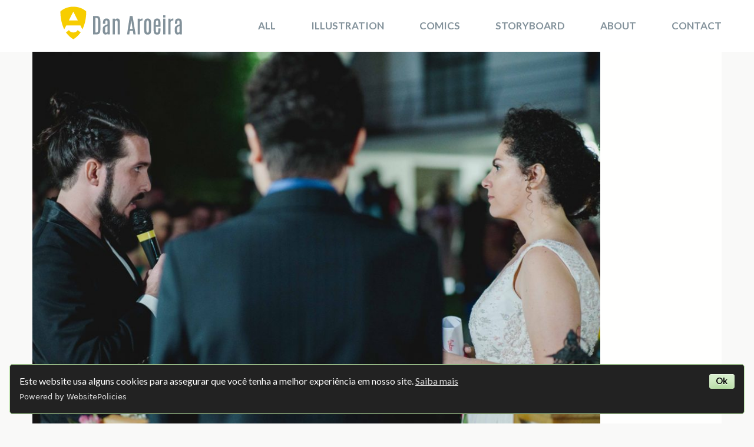

--- FILE ---
content_type: text/html; charset=UTF-8
request_url: https://www.daniloaroeira.com/meus-votos-de-casamento/
body_size: 68146
content:
    <!DOCTYPE html>
    <html lang="pt-BR">
    
<head>

    <meta charset="UTF-8">
	<meta name="viewport" content="width=device-width, initial-scale=1">
	<link rel="profile" href="http://gmpg.org/xfn/11">
	<link rel="pingback" href="https://www.daniloaroeira.com/xmlrpc.php">
    <title>Meus votos de casamento &#8211; Danilo Aroeira</title>
<meta name='robots' content='max-image-preview:large' />
	<style>img:is([sizes="auto" i], [sizes^="auto," i]) { contain-intrinsic-size: 3000px 1500px }</style>
	<link rel='dns-prefetch' href='//use.fontawesome.com' />
<link rel='dns-prefetch' href='//fonts.googleapis.com' />
<link rel="alternate" type="application/rss+xml" title="Feed para Danilo Aroeira &raquo;" href="https://www.daniloaroeira.com/feed/" />
<link rel="alternate" type="application/rss+xml" title="Feed de comentários para Danilo Aroeira &raquo;" href="https://www.daniloaroeira.com/comments/feed/" />
<link rel="alternate" type="application/rss+xml" title="Feed de comentários para Danilo Aroeira &raquo; Meus votos de casamento" href="https://www.daniloaroeira.com/meus-votos-de-casamento/feed/" />
<script type="text/javascript">
/* <![CDATA[ */
window._wpemojiSettings = {"baseUrl":"https:\/\/s.w.org\/images\/core\/emoji\/15.1.0\/72x72\/","ext":".png","svgUrl":"https:\/\/s.w.org\/images\/core\/emoji\/15.1.0\/svg\/","svgExt":".svg","source":{"concatemoji":"https:\/\/www.daniloaroeira.com\/wp-includes\/js\/wp-emoji-release.min.js?ver=6.8.1"}};
/*! This file is auto-generated */
!function(i,n){var o,s,e;function c(e){try{var t={supportTests:e,timestamp:(new Date).valueOf()};sessionStorage.setItem(o,JSON.stringify(t))}catch(e){}}function p(e,t,n){e.clearRect(0,0,e.canvas.width,e.canvas.height),e.fillText(t,0,0);var t=new Uint32Array(e.getImageData(0,0,e.canvas.width,e.canvas.height).data),r=(e.clearRect(0,0,e.canvas.width,e.canvas.height),e.fillText(n,0,0),new Uint32Array(e.getImageData(0,0,e.canvas.width,e.canvas.height).data));return t.every(function(e,t){return e===r[t]})}function u(e,t,n){switch(t){case"flag":return n(e,"\ud83c\udff3\ufe0f\u200d\u26a7\ufe0f","\ud83c\udff3\ufe0f\u200b\u26a7\ufe0f")?!1:!n(e,"\ud83c\uddfa\ud83c\uddf3","\ud83c\uddfa\u200b\ud83c\uddf3")&&!n(e,"\ud83c\udff4\udb40\udc67\udb40\udc62\udb40\udc65\udb40\udc6e\udb40\udc67\udb40\udc7f","\ud83c\udff4\u200b\udb40\udc67\u200b\udb40\udc62\u200b\udb40\udc65\u200b\udb40\udc6e\u200b\udb40\udc67\u200b\udb40\udc7f");case"emoji":return!n(e,"\ud83d\udc26\u200d\ud83d\udd25","\ud83d\udc26\u200b\ud83d\udd25")}return!1}function f(e,t,n){var r="undefined"!=typeof WorkerGlobalScope&&self instanceof WorkerGlobalScope?new OffscreenCanvas(300,150):i.createElement("canvas"),a=r.getContext("2d",{willReadFrequently:!0}),o=(a.textBaseline="top",a.font="600 32px Arial",{});return e.forEach(function(e){o[e]=t(a,e,n)}),o}function t(e){var t=i.createElement("script");t.src=e,t.defer=!0,i.head.appendChild(t)}"undefined"!=typeof Promise&&(o="wpEmojiSettingsSupports",s=["flag","emoji"],n.supports={everything:!0,everythingExceptFlag:!0},e=new Promise(function(e){i.addEventListener("DOMContentLoaded",e,{once:!0})}),new Promise(function(t){var n=function(){try{var e=JSON.parse(sessionStorage.getItem(o));if("object"==typeof e&&"number"==typeof e.timestamp&&(new Date).valueOf()<e.timestamp+604800&&"object"==typeof e.supportTests)return e.supportTests}catch(e){}return null}();if(!n){if("undefined"!=typeof Worker&&"undefined"!=typeof OffscreenCanvas&&"undefined"!=typeof URL&&URL.createObjectURL&&"undefined"!=typeof Blob)try{var e="postMessage("+f.toString()+"("+[JSON.stringify(s),u.toString(),p.toString()].join(",")+"));",r=new Blob([e],{type:"text/javascript"}),a=new Worker(URL.createObjectURL(r),{name:"wpTestEmojiSupports"});return void(a.onmessage=function(e){c(n=e.data),a.terminate(),t(n)})}catch(e){}c(n=f(s,u,p))}t(n)}).then(function(e){for(var t in e)n.supports[t]=e[t],n.supports.everything=n.supports.everything&&n.supports[t],"flag"!==t&&(n.supports.everythingExceptFlag=n.supports.everythingExceptFlag&&n.supports[t]);n.supports.everythingExceptFlag=n.supports.everythingExceptFlag&&!n.supports.flag,n.DOMReady=!1,n.readyCallback=function(){n.DOMReady=!0}}).then(function(){return e}).then(function(){var e;n.supports.everything||(n.readyCallback(),(e=n.source||{}).concatemoji?t(e.concatemoji):e.wpemoji&&e.twemoji&&(t(e.twemoji),t(e.wpemoji)))}))}((window,document),window._wpemojiSettings);
/* ]]> */
</script>
<style id='wp-emoji-styles-inline-css' type='text/css'>

	img.wp-smiley, img.emoji {
		display: inline !important;
		border: none !important;
		box-shadow: none !important;
		height: 1em !important;
		width: 1em !important;
		margin: 0 0.07em !important;
		vertical-align: -0.1em !important;
		background: none !important;
		padding: 0 !important;
	}
</style>
<link rel='stylesheet' id='wp-block-library-css' href='https://www.daniloaroeira.com/wp-includes/css/dist/block-library/style.min.css?ver=6.8.1' type='text/css' media='all' />
<style id='classic-theme-styles-inline-css' type='text/css'>
/*! This file is auto-generated */
.wp-block-button__link{color:#fff;background-color:#32373c;border-radius:9999px;box-shadow:none;text-decoration:none;padding:calc(.667em + 2px) calc(1.333em + 2px);font-size:1.125em}.wp-block-file__button{background:#32373c;color:#fff;text-decoration:none}
</style>
<style id='bp-login-form-style-inline-css' type='text/css'>
.widget_bp_core_login_widget .bp-login-widget-user-avatar{float:left}.widget_bp_core_login_widget .bp-login-widget-user-links{margin-left:70px}#bp-login-widget-form label{display:block;font-weight:600;margin:15px 0 5px;width:auto}#bp-login-widget-form input[type=password],#bp-login-widget-form input[type=text]{background-color:#fafafa;border:1px solid #d6d6d6;border-radius:0;font:inherit;font-size:100%;padding:.5em;width:100%}#bp-login-widget-form .bp-login-widget-register-link,#bp-login-widget-form .login-submit{display:inline;width:-moz-fit-content;width:fit-content}#bp-login-widget-form .bp-login-widget-register-link{margin-left:1em}#bp-login-widget-form .bp-login-widget-register-link a{filter:invert(1)}#bp-login-widget-form .bp-login-widget-pwd-link{font-size:80%}

</style>
<style id='bp-member-style-inline-css' type='text/css'>
[data-type="bp/member"] input.components-placeholder__input{border:1px solid #757575;border-radius:2px;flex:1 1 auto;padding:6px 8px}.bp-block-member{position:relative}.bp-block-member .member-content{display:flex}.bp-block-member .user-nicename{display:block}.bp-block-member .user-nicename a{border:none;color:currentColor;text-decoration:none}.bp-block-member .bp-profile-button{width:100%}.bp-block-member .bp-profile-button a.button{bottom:10px;display:inline-block;margin:18px 0 0;position:absolute;right:0}.bp-block-member.has-cover .item-header-avatar,.bp-block-member.has-cover .member-content,.bp-block-member.has-cover .member-description{z-index:2}.bp-block-member.has-cover .member-content,.bp-block-member.has-cover .member-description{padding-top:75px}.bp-block-member.has-cover .bp-member-cover-image{background-color:#c5c5c5;background-position:top;background-repeat:no-repeat;background-size:cover;border:0;display:block;height:150px;left:0;margin:0;padding:0;position:absolute;top:0;width:100%;z-index:1}.bp-block-member img.avatar{height:auto;width:auto}.bp-block-member.avatar-none .item-header-avatar{display:none}.bp-block-member.avatar-none.has-cover{min-height:200px}.bp-block-member.avatar-full{min-height:150px}.bp-block-member.avatar-full .item-header-avatar{width:180px}.bp-block-member.avatar-thumb .member-content{align-items:center;min-height:50px}.bp-block-member.avatar-thumb .item-header-avatar{width:70px}.bp-block-member.avatar-full.has-cover{min-height:300px}.bp-block-member.avatar-full.has-cover .item-header-avatar{width:200px}.bp-block-member.avatar-full.has-cover img.avatar{background:#fffc;border:2px solid #fff;margin-left:20px}.bp-block-member.avatar-thumb.has-cover .item-header-avatar{padding-top:75px}.entry .entry-content .bp-block-member .user-nicename a{border:none;color:currentColor;text-decoration:none}

</style>
<style id='bp-members-style-inline-css' type='text/css'>
[data-type="bp/members"] .components-placeholder.is-appender{min-height:0}[data-type="bp/members"] .components-placeholder.is-appender .components-placeholder__label:empty{display:none}[data-type="bp/members"] .components-placeholder input.components-placeholder__input{border:1px solid #757575;border-radius:2px;flex:1 1 auto;padding:6px 8px}[data-type="bp/members"].avatar-none .member-description{width:calc(100% - 44px)}[data-type="bp/members"].avatar-full .member-description{width:calc(100% - 224px)}[data-type="bp/members"].avatar-thumb .member-description{width:calc(100% - 114px)}[data-type="bp/members"] .member-content{position:relative}[data-type="bp/members"] .member-content .is-right{position:absolute;right:2px;top:2px}[data-type="bp/members"] .columns-2 .member-content .member-description,[data-type="bp/members"] .columns-3 .member-content .member-description,[data-type="bp/members"] .columns-4 .member-content .member-description{padding-left:44px;width:calc(100% - 44px)}[data-type="bp/members"] .columns-3 .is-right{right:-10px}[data-type="bp/members"] .columns-4 .is-right{right:-50px}.bp-block-members.is-grid{display:flex;flex-wrap:wrap;padding:0}.bp-block-members.is-grid .member-content{margin:0 1.25em 1.25em 0;width:100%}@media(min-width:600px){.bp-block-members.columns-2 .member-content{width:calc(50% - .625em)}.bp-block-members.columns-2 .member-content:nth-child(2n){margin-right:0}.bp-block-members.columns-3 .member-content{width:calc(33.33333% - .83333em)}.bp-block-members.columns-3 .member-content:nth-child(3n){margin-right:0}.bp-block-members.columns-4 .member-content{width:calc(25% - .9375em)}.bp-block-members.columns-4 .member-content:nth-child(4n){margin-right:0}}.bp-block-members .member-content{display:flex;flex-direction:column;padding-bottom:1em;text-align:center}.bp-block-members .member-content .item-header-avatar,.bp-block-members .member-content .member-description{width:100%}.bp-block-members .member-content .item-header-avatar{margin:0 auto}.bp-block-members .member-content .item-header-avatar img.avatar{display:inline-block}@media(min-width:600px){.bp-block-members .member-content{flex-direction:row;text-align:left}.bp-block-members .member-content .item-header-avatar,.bp-block-members .member-content .member-description{width:auto}.bp-block-members .member-content .item-header-avatar{margin:0}}.bp-block-members .member-content .user-nicename{display:block}.bp-block-members .member-content .user-nicename a{border:none;color:currentColor;text-decoration:none}.bp-block-members .member-content time{color:#767676;display:block;font-size:80%}.bp-block-members.avatar-none .item-header-avatar{display:none}.bp-block-members.avatar-full{min-height:190px}.bp-block-members.avatar-full .item-header-avatar{width:180px}.bp-block-members.avatar-thumb .member-content{min-height:80px}.bp-block-members.avatar-thumb .item-header-avatar{width:70px}.bp-block-members.columns-2 .member-content,.bp-block-members.columns-3 .member-content,.bp-block-members.columns-4 .member-content{display:block;text-align:center}.bp-block-members.columns-2 .member-content .item-header-avatar,.bp-block-members.columns-3 .member-content .item-header-avatar,.bp-block-members.columns-4 .member-content .item-header-avatar{margin:0 auto}.bp-block-members img.avatar{height:auto;max-width:-moz-fit-content;max-width:fit-content;width:auto}.bp-block-members .member-content.has-activity{align-items:center}.bp-block-members .member-content.has-activity .item-header-avatar{padding-right:1em}.bp-block-members .member-content.has-activity .wp-block-quote{margin-bottom:0;text-align:left}.bp-block-members .member-content.has-activity .wp-block-quote cite a,.entry .entry-content .bp-block-members .user-nicename a{border:none;color:currentColor;text-decoration:none}

</style>
<style id='bp-dynamic-members-style-inline-css' type='text/css'>
.bp-dynamic-block-container .item-options{font-size:.5em;margin:0 0 1em;padding:1em 0}.bp-dynamic-block-container .item-options a.selected{font-weight:600}.bp-dynamic-block-container ul.item-list{list-style:none;margin:1em 0;padding-left:0}.bp-dynamic-block-container ul.item-list li{margin-bottom:1em}.bp-dynamic-block-container ul.item-list li:after,.bp-dynamic-block-container ul.item-list li:before{content:" ";display:table}.bp-dynamic-block-container ul.item-list li:after{clear:both}.bp-dynamic-block-container ul.item-list li .item-avatar{float:left;width:60px}.bp-dynamic-block-container ul.item-list li .item{margin-left:70px}

</style>
<style id='bp-online-members-style-inline-css' type='text/css'>
.widget_bp_core_whos_online_widget .avatar-block,[data-type="bp/online-members"] .avatar-block{display:flex;flex-flow:row wrap}.widget_bp_core_whos_online_widget .avatar-block img,[data-type="bp/online-members"] .avatar-block img{margin:.5em}

</style>
<style id='bp-active-members-style-inline-css' type='text/css'>
.widget_bp_core_recently_active_widget .avatar-block,[data-type="bp/active-members"] .avatar-block{display:flex;flex-flow:row wrap}.widget_bp_core_recently_active_widget .avatar-block img,[data-type="bp/active-members"] .avatar-block img{margin:.5em}

</style>
<style id='global-styles-inline-css' type='text/css'>
:root{--wp--preset--aspect-ratio--square: 1;--wp--preset--aspect-ratio--4-3: 4/3;--wp--preset--aspect-ratio--3-4: 3/4;--wp--preset--aspect-ratio--3-2: 3/2;--wp--preset--aspect-ratio--2-3: 2/3;--wp--preset--aspect-ratio--16-9: 16/9;--wp--preset--aspect-ratio--9-16: 9/16;--wp--preset--color--black: #000000;--wp--preset--color--cyan-bluish-gray: #abb8c3;--wp--preset--color--white: #ffffff;--wp--preset--color--pale-pink: #f78da7;--wp--preset--color--vivid-red: #cf2e2e;--wp--preset--color--luminous-vivid-orange: #ff6900;--wp--preset--color--luminous-vivid-amber: #fcb900;--wp--preset--color--light-green-cyan: #7bdcb5;--wp--preset--color--vivid-green-cyan: #00d084;--wp--preset--color--pale-cyan-blue: #8ed1fc;--wp--preset--color--vivid-cyan-blue: #0693e3;--wp--preset--color--vivid-purple: #9b51e0;--wp--preset--gradient--vivid-cyan-blue-to-vivid-purple: linear-gradient(135deg,rgba(6,147,227,1) 0%,rgb(155,81,224) 100%);--wp--preset--gradient--light-green-cyan-to-vivid-green-cyan: linear-gradient(135deg,rgb(122,220,180) 0%,rgb(0,208,130) 100%);--wp--preset--gradient--luminous-vivid-amber-to-luminous-vivid-orange: linear-gradient(135deg,rgba(252,185,0,1) 0%,rgba(255,105,0,1) 100%);--wp--preset--gradient--luminous-vivid-orange-to-vivid-red: linear-gradient(135deg,rgba(255,105,0,1) 0%,rgb(207,46,46) 100%);--wp--preset--gradient--very-light-gray-to-cyan-bluish-gray: linear-gradient(135deg,rgb(238,238,238) 0%,rgb(169,184,195) 100%);--wp--preset--gradient--cool-to-warm-spectrum: linear-gradient(135deg,rgb(74,234,220) 0%,rgb(151,120,209) 20%,rgb(207,42,186) 40%,rgb(238,44,130) 60%,rgb(251,105,98) 80%,rgb(254,248,76) 100%);--wp--preset--gradient--blush-light-purple: linear-gradient(135deg,rgb(255,206,236) 0%,rgb(152,150,240) 100%);--wp--preset--gradient--blush-bordeaux: linear-gradient(135deg,rgb(254,205,165) 0%,rgb(254,45,45) 50%,rgb(107,0,62) 100%);--wp--preset--gradient--luminous-dusk: linear-gradient(135deg,rgb(255,203,112) 0%,rgb(199,81,192) 50%,rgb(65,88,208) 100%);--wp--preset--gradient--pale-ocean: linear-gradient(135deg,rgb(255,245,203) 0%,rgb(182,227,212) 50%,rgb(51,167,181) 100%);--wp--preset--gradient--electric-grass: linear-gradient(135deg,rgb(202,248,128) 0%,rgb(113,206,126) 100%);--wp--preset--gradient--midnight: linear-gradient(135deg,rgb(2,3,129) 0%,rgb(40,116,252) 100%);--wp--preset--font-size--small: 13px;--wp--preset--font-size--medium: 20px;--wp--preset--font-size--large: 36px;--wp--preset--font-size--x-large: 42px;--wp--preset--font-family--inter: "Inter", sans-serif;--wp--preset--font-family--cardo: Cardo;--wp--preset--spacing--20: 0.44rem;--wp--preset--spacing--30: 0.67rem;--wp--preset--spacing--40: 1rem;--wp--preset--spacing--50: 1.5rem;--wp--preset--spacing--60: 2.25rem;--wp--preset--spacing--70: 3.38rem;--wp--preset--spacing--80: 5.06rem;--wp--preset--shadow--natural: 6px 6px 9px rgba(0, 0, 0, 0.2);--wp--preset--shadow--deep: 12px 12px 50px rgba(0, 0, 0, 0.4);--wp--preset--shadow--sharp: 6px 6px 0px rgba(0, 0, 0, 0.2);--wp--preset--shadow--outlined: 6px 6px 0px -3px rgba(255, 255, 255, 1), 6px 6px rgba(0, 0, 0, 1);--wp--preset--shadow--crisp: 6px 6px 0px rgba(0, 0, 0, 1);}:where(.is-layout-flex){gap: 0.5em;}:where(.is-layout-grid){gap: 0.5em;}body .is-layout-flex{display: flex;}.is-layout-flex{flex-wrap: wrap;align-items: center;}.is-layout-flex > :is(*, div){margin: 0;}body .is-layout-grid{display: grid;}.is-layout-grid > :is(*, div){margin: 0;}:where(.wp-block-columns.is-layout-flex){gap: 2em;}:where(.wp-block-columns.is-layout-grid){gap: 2em;}:where(.wp-block-post-template.is-layout-flex){gap: 1.25em;}:where(.wp-block-post-template.is-layout-grid){gap: 1.25em;}.has-black-color{color: var(--wp--preset--color--black) !important;}.has-cyan-bluish-gray-color{color: var(--wp--preset--color--cyan-bluish-gray) !important;}.has-white-color{color: var(--wp--preset--color--white) !important;}.has-pale-pink-color{color: var(--wp--preset--color--pale-pink) !important;}.has-vivid-red-color{color: var(--wp--preset--color--vivid-red) !important;}.has-luminous-vivid-orange-color{color: var(--wp--preset--color--luminous-vivid-orange) !important;}.has-luminous-vivid-amber-color{color: var(--wp--preset--color--luminous-vivid-amber) !important;}.has-light-green-cyan-color{color: var(--wp--preset--color--light-green-cyan) !important;}.has-vivid-green-cyan-color{color: var(--wp--preset--color--vivid-green-cyan) !important;}.has-pale-cyan-blue-color{color: var(--wp--preset--color--pale-cyan-blue) !important;}.has-vivid-cyan-blue-color{color: var(--wp--preset--color--vivid-cyan-blue) !important;}.has-vivid-purple-color{color: var(--wp--preset--color--vivid-purple) !important;}.has-black-background-color{background-color: var(--wp--preset--color--black) !important;}.has-cyan-bluish-gray-background-color{background-color: var(--wp--preset--color--cyan-bluish-gray) !important;}.has-white-background-color{background-color: var(--wp--preset--color--white) !important;}.has-pale-pink-background-color{background-color: var(--wp--preset--color--pale-pink) !important;}.has-vivid-red-background-color{background-color: var(--wp--preset--color--vivid-red) !important;}.has-luminous-vivid-orange-background-color{background-color: var(--wp--preset--color--luminous-vivid-orange) !important;}.has-luminous-vivid-amber-background-color{background-color: var(--wp--preset--color--luminous-vivid-amber) !important;}.has-light-green-cyan-background-color{background-color: var(--wp--preset--color--light-green-cyan) !important;}.has-vivid-green-cyan-background-color{background-color: var(--wp--preset--color--vivid-green-cyan) !important;}.has-pale-cyan-blue-background-color{background-color: var(--wp--preset--color--pale-cyan-blue) !important;}.has-vivid-cyan-blue-background-color{background-color: var(--wp--preset--color--vivid-cyan-blue) !important;}.has-vivid-purple-background-color{background-color: var(--wp--preset--color--vivid-purple) !important;}.has-black-border-color{border-color: var(--wp--preset--color--black) !important;}.has-cyan-bluish-gray-border-color{border-color: var(--wp--preset--color--cyan-bluish-gray) !important;}.has-white-border-color{border-color: var(--wp--preset--color--white) !important;}.has-pale-pink-border-color{border-color: var(--wp--preset--color--pale-pink) !important;}.has-vivid-red-border-color{border-color: var(--wp--preset--color--vivid-red) !important;}.has-luminous-vivid-orange-border-color{border-color: var(--wp--preset--color--luminous-vivid-orange) !important;}.has-luminous-vivid-amber-border-color{border-color: var(--wp--preset--color--luminous-vivid-amber) !important;}.has-light-green-cyan-border-color{border-color: var(--wp--preset--color--light-green-cyan) !important;}.has-vivid-green-cyan-border-color{border-color: var(--wp--preset--color--vivid-green-cyan) !important;}.has-pale-cyan-blue-border-color{border-color: var(--wp--preset--color--pale-cyan-blue) !important;}.has-vivid-cyan-blue-border-color{border-color: var(--wp--preset--color--vivid-cyan-blue) !important;}.has-vivid-purple-border-color{border-color: var(--wp--preset--color--vivid-purple) !important;}.has-vivid-cyan-blue-to-vivid-purple-gradient-background{background: var(--wp--preset--gradient--vivid-cyan-blue-to-vivid-purple) !important;}.has-light-green-cyan-to-vivid-green-cyan-gradient-background{background: var(--wp--preset--gradient--light-green-cyan-to-vivid-green-cyan) !important;}.has-luminous-vivid-amber-to-luminous-vivid-orange-gradient-background{background: var(--wp--preset--gradient--luminous-vivid-amber-to-luminous-vivid-orange) !important;}.has-luminous-vivid-orange-to-vivid-red-gradient-background{background: var(--wp--preset--gradient--luminous-vivid-orange-to-vivid-red) !important;}.has-very-light-gray-to-cyan-bluish-gray-gradient-background{background: var(--wp--preset--gradient--very-light-gray-to-cyan-bluish-gray) !important;}.has-cool-to-warm-spectrum-gradient-background{background: var(--wp--preset--gradient--cool-to-warm-spectrum) !important;}.has-blush-light-purple-gradient-background{background: var(--wp--preset--gradient--blush-light-purple) !important;}.has-blush-bordeaux-gradient-background{background: var(--wp--preset--gradient--blush-bordeaux) !important;}.has-luminous-dusk-gradient-background{background: var(--wp--preset--gradient--luminous-dusk) !important;}.has-pale-ocean-gradient-background{background: var(--wp--preset--gradient--pale-ocean) !important;}.has-electric-grass-gradient-background{background: var(--wp--preset--gradient--electric-grass) !important;}.has-midnight-gradient-background{background: var(--wp--preset--gradient--midnight) !important;}.has-small-font-size{font-size: var(--wp--preset--font-size--small) !important;}.has-medium-font-size{font-size: var(--wp--preset--font-size--medium) !important;}.has-large-font-size{font-size: var(--wp--preset--font-size--large) !important;}.has-x-large-font-size{font-size: var(--wp--preset--font-size--x-large) !important;}
:where(.wp-block-post-template.is-layout-flex){gap: 1.25em;}:where(.wp-block-post-template.is-layout-grid){gap: 1.25em;}
:where(.wp-block-columns.is-layout-flex){gap: 2em;}:where(.wp-block-columns.is-layout-grid){gap: 2em;}
:root :where(.wp-block-pullquote){font-size: 1.5em;line-height: 1.6;}
</style>
<link rel='stylesheet' id='raratheme-companion-css' href='https://www.daniloaroeira.com/wp-content/plugins/raratheme-companion/public/css/raratheme-companion-public.min.css?ver=1.4.3' type='text/css' media='all' />
<link rel='stylesheet' id='woocommerce-layout-css' href='https://www.daniloaroeira.com/wp-content/plugins/woocommerce/assets/css/woocommerce-layout.css?ver=9.3.3' type='text/css' media='all' />
<style id='woocommerce-layout-inline-css' type='text/css'>

	.infinite-scroll .woocommerce-pagination {
		display: none;
	}
</style>
<link rel='stylesheet' id='woocommerce-smallscreen-css' href='https://www.daniloaroeira.com/wp-content/plugins/woocommerce/assets/css/woocommerce-smallscreen.css?ver=9.3.3' type='text/css' media='only screen and (max-width: 768px)' />
<link rel='stylesheet' id='woocommerce-general-css' href='https://www.daniloaroeira.com/wp-content/plugins/woocommerce/assets/css/woocommerce.css?ver=9.3.3' type='text/css' media='all' />
<style id='woocommerce-inline-inline-css' type='text/css'>
.woocommerce form .form-row .required { visibility: visible; }
</style>
<link rel='stylesheet' id='wpsr_main_css-css' href='https://www.daniloaroeira.com/wp-content/plugins/wp-socializer/public/css/wpsr.min.css?ver=7.8' type='text/css' media='all' />
<link rel='stylesheet' id='wpsr_fa_icons-css' href='https://use.fontawesome.com/releases/v6.6.0/css/all.css?ver=7.8' type='text/css' media='all' />
<link rel='stylesheet' id='wpb-fp-owl-carousel-css' href='https://www.daniloaroeira.com/wp-content/plugins/advance-portfolio-grid/inc/../assets/css/owl.carousel.min.css?ver=2.3.4' type='text/css' media='all' />
<link rel='stylesheet' id='wpb-fp-bootstrap-grid-css' href='https://www.daniloaroeira.com/wp-content/plugins/advance-portfolio-grid/inc/../assets/css/wpb-custom-bootstrap.css?ver=3.2' type='text/css' media='all' />
<link rel='stylesheet' id='wpb-fp-magnific-popup-css' href='https://www.daniloaroeira.com/wp-content/plugins/advance-portfolio-grid/inc/../assets/css/magnific-popup.css?ver=1.0' type='text/css' media='all' />
<link rel='stylesheet' id='wpb-fp-main-css' href='https://www.daniloaroeira.com/wp-content/plugins/advance-portfolio-grid/inc/../assets/css/main.css?ver=1.0' type='text/css' media='all' />
<style id='wpb-fp-main-inline-css' type='text/css'>
figure.effect-layla {
  background: #23cdec;
}

figure.effect-layla h2 {
  opacity: 0;
}
figure.effect-layla:hover img {
  opacity: 0.5;
}.wpb-fp-filter li:hover, 
	.wpb_portfolio .wpb_fp_icons .wpb_fp_preview i,
	.wpb_fp_quick_view_content .wpb_fp_btn:hover {
		color: #21cdec;
	}.tooltipster-punk, 
	.wpb_fp_filter_default li:hover,
	.wpb_fp_quick_view_content .wpb_fp_btn:hover,
	.wpb_fp_quick_view_content .wpb_fp_btn {
		border-color: #21cdec;
	}.wpb_portfolio .wpb_fp_icons .wpb_fp_link i,
	.wpb_fp_btn,
	.wpb_fp_filter_capsule li.active,
	#wpb_fp_filter_select,
	#wpb_fp_filter_select #wpb-fp-sort-portfolio,
	#wpb_fp_filter_select li,
	.wpb_fp_slider.owl-carousel .owl-nav button {
		background: #21cdec;
	}.wpb_fp_slider.owl-carousel .owl-nav button:hover, .wpb_fp_slider.owl-carousel .owl-nav button:focus,
	.wpb_fp_slider.owl-theme .owl-dots .owl-dot span, .wpb_fp_slider.owl-theme .owl-dots .owl-dot.active span, .wpb_fp_slider.owl-theme .owl-dots .owl-dot:hover span {
		background: #009cba;
	}.wpb_fp_grid figure h2 {
		font-size: 20px;
	}.wpb_fp_quick_view.white-popup {
		max-width: 1200px;
	}
</style>
<link rel='stylesheet' id='animate-css' href='https://www.daniloaroeira.com/wp-content/themes/wedding-band/css/animate.css?ver=6.8.1' type='text/css' media='all' />
<link rel='stylesheet' id='owl-carousel-css' href='https://www.daniloaroeira.com/wp-content/themes/wedding-band/css/owl.carousel.css?ver=6.8.1' type='text/css' media='all' />
<link rel='stylesheet' id='owl-theme-default-css' href='https://www.daniloaroeira.com/wp-content/themes/wedding-band/css/owl.theme.default.css?ver=6.8.1' type='text/css' media='all' />
<link rel='stylesheet' id='lightslider-css' href='https://www.daniloaroeira.com/wp-content/themes/wedding-band/css/lightslider.css?ver=6.8.1' type='text/css' media='all' />
<link rel='stylesheet' id='wedding-band-style-css' href='https://www.daniloaroeira.com/wp-content/themes/wedding-band/style.css?ver=1.1.8' type='text/css' media='all' />
<link rel='stylesheet' id='wedding-band-responsive-style-css' href='https://www.daniloaroeira.com/wp-content/themes/wedding-band/css/responsive.css?ver=6.8.1' type='text/css' media='all' />
<link rel='stylesheet' id='wedding-band-google-fonts-css' href='https://fonts.googleapis.com/css?family=Lato%3A400%2C700%2C900&#038;ver=6.8.1#038;display=fallback' type='text/css' media='all' />
<script type="text/javascript" src="https://www.daniloaroeira.com/wp-includes/js/jquery/jquery.min.js?ver=3.7.1" id="jquery-core-js"></script>
<script type="text/javascript" src="https://www.daniloaroeira.com/wp-includes/js/jquery/jquery-migrate.min.js?ver=3.4.1" id="jquery-migrate-js"></script>
<script type="text/javascript" src="https://www.daniloaroeira.com/wp-content/plugins/woocommerce/assets/js/jquery-blockui/jquery.blockUI.min.js?ver=2.7.0-wc.9.3.3" id="jquery-blockui-js" defer="defer" data-wp-strategy="defer"></script>
<script type="text/javascript" id="wc-add-to-cart-js-extra">
/* <![CDATA[ */
var wc_add_to_cart_params = {"ajax_url":"\/wp-admin\/admin-ajax.php","wc_ajax_url":"\/?wc-ajax=%%endpoint%%","i18n_view_cart":"View cart","cart_url":"https:\/\/www.daniloaroeira.com\/carrinho\/","is_cart":"","cart_redirect_after_add":"yes"};
/* ]]> */
</script>
<script type="text/javascript" src="https://www.daniloaroeira.com/wp-content/plugins/woocommerce/assets/js/frontend/add-to-cart.min.js?ver=9.3.3" id="wc-add-to-cart-js" defer="defer" data-wp-strategy="defer"></script>
<script type="text/javascript" src="https://www.daniloaroeira.com/wp-content/plugins/woocommerce/assets/js/js-cookie/js.cookie.min.js?ver=2.1.4-wc.9.3.3" id="js-cookie-js" defer="defer" data-wp-strategy="defer"></script>
<script type="text/javascript" id="woocommerce-js-extra">
/* <![CDATA[ */
var woocommerce_params = {"ajax_url":"\/wp-admin\/admin-ajax.php","wc_ajax_url":"\/?wc-ajax=%%endpoint%%"};
/* ]]> */
</script>
<script type="text/javascript" src="https://www.daniloaroeira.com/wp-content/plugins/woocommerce/assets/js/frontend/woocommerce.min.js?ver=9.3.3" id="woocommerce-js" defer="defer" data-wp-strategy="defer"></script>
<script type="text/javascript" src="https://www.daniloaroeira.com/wp-content/plugins/advance-portfolio-grid/inc/../assets/js/owl.carousel.min.js?ver=2.3.4" id="wpb-fp-owl-carousel-js"></script>
<script type="text/javascript" src="https://www.daniloaroeira.com/wp-content/plugins/advance-portfolio-grid/inc/../assets/js/jquery.magnific-popup.min.js?ver=1.1" id="wpb-fp-magnific-popup-js"></script>
<script type="text/javascript" src="https://www.daniloaroeira.com/wp-content/plugins/advance-portfolio-grid/inc/../assets/js/main.js?ver=1.0" id="wpb-fp-main-js"></script>
<script type="text/javascript" src="https://www.daniloaroeira.com/wp-content/plugins/wp-retina-2x/app/picturefill.min.js?ver=1733920603" id="wr2x-picturefill-js-js"></script>
<link rel="https://api.w.org/" href="https://www.daniloaroeira.com/wp-json/" /><link rel="alternate" title="JSON" type="application/json" href="https://www.daniloaroeira.com/wp-json/wp/v2/posts/1068" /><link rel="EditURI" type="application/rsd+xml" title="RSD" href="https://www.daniloaroeira.com/xmlrpc.php?rsd" />
<meta name="generator" content="WordPress 6.8.1" />
<meta name="generator" content="WooCommerce 9.3.3" />
<link rel="canonical" href="https://www.daniloaroeira.com/meus-votos-de-casamento/" />
<link rel='shortlink' href='https://www.daniloaroeira.com/?p=1068' />
		<!-- Custom Logo: hide header text -->
		<style id="custom-logo-css" type="text/css">
			.site-title, .site-description {
				position: absolute;
				clip-path: inset(50%);
			}
		</style>
		<link rel="alternate" title="oEmbed (JSON)" type="application/json+oembed" href="https://www.daniloaroeira.com/wp-json/oembed/1.0/embed?url=https%3A%2F%2Fwww.daniloaroeira.com%2Fmeus-votos-de-casamento%2F" />
<link rel="alternate" title="oEmbed (XML)" type="text/xml+oembed" href="https://www.daniloaroeira.com/wp-json/oembed/1.0/embed?url=https%3A%2F%2Fwww.daniloaroeira.com%2Fmeus-votos-de-casamento%2F&#038;format=xml" />

	<script type="text/javascript">var ajaxurl = 'https://www.daniloaroeira.com/wp-admin/admin-ajax.php';</script>

	<noscript><style>.woocommerce-product-gallery{ opacity: 1 !important; }</style></noscript>
	<style class='wp-fonts-local' type='text/css'>
@font-face{font-family:Inter;font-style:normal;font-weight:300 900;font-display:fallback;src:url('https://www.daniloaroeira.com/wp-content/plugins/woocommerce/assets/fonts/Inter-VariableFont_slnt,wght.woff2') format('woff2');font-stretch:normal;}
@font-face{font-family:Cardo;font-style:normal;font-weight:400;font-display:fallback;src:url('https://www.daniloaroeira.com/wp-content/plugins/woocommerce/assets/fonts/cardo_normal_400.woff2') format('woff2');}
</style>
<link rel="icon" href="https://www.daniloaroeira.com/wp-content/uploads/2021/12/cropped-icon_dan-32x32.png" sizes="32x32" />
<link rel="icon" href="https://www.daniloaroeira.com/wp-content/uploads/2021/12/cropped-icon_dan-192x192.png" sizes="192x192" />
<link rel="apple-touch-icon" href="https://www.daniloaroeira.com/wp-content/uploads/2021/12/cropped-icon_dan-180x180.png" />
<meta name="msapplication-TileImage" content="https://www.daniloaroeira.com/wp-content/uploads/2021/12/cropped-icon_dan-270x270.png" />
		<style type="text/css" id="wp-custom-css">
			/*---------------------------------------------*/
/* VISUALS */
/*---------------------------------------------*/

.container {
    width: 1200px;
}

.main-navigation li:hover > a,
.main-navigation .current-menu-item a,
.main-navigation li.focus > a {
    color: #475055;
}

.main-navigation a {
color: #83929b;
}

.main-navigation ul ul {
    float: left;
    position: absolute;
    top: 100%;
    left: -999em;
    z-index: 99999;
    background: #ffffff;
}

.main-navigation ul ul a:hover,
.main-navigation ul ul li:hover > a {
    background: #e3e3e3;
}

.site-footer {
	background: #83939c;
	 color: #ffffff;
}

.site-footer a {
    text-decoration: none;
    color: #ffffff;
}

.slider img {
    height: 600px;
}

.slider .banner-text {
		 bottom: 3%;
}

.slider .banner-text .text .view-more:hover {
    background: #0b59a6;
    border: 2px solid #0b59a6
}

.contact-section .col span a:hover {
    color: #0b59a6;
}



body:not(.home) .site-header,
body.has-no-slider .site-header {
    background: #ffffff;
    position: relative;
}

#primary .site-main article.comic.type-comic {
    background: #fffffe;
	padding: 0;
}

#comic-foot {
Height: 44px;
}

.site-footer .footer-b {
	    border-top: 1px solid #e3e3e3;
}

.slider banner-text .text {
    background: #e3e3e3;
}

.slider .banner-text .text .view-more:hover {
    background: #f5cd00;
    border: 2px solid #f5cd00;
}

.contact-section .col span a:hover {
    color: #728429;
}

.contact-section .col .text {
    border: 1px solid #728429;
}

.contact-section input[type="submit"]:hover {
    background: #f5cd00;
    color: #fff;con
    border: 2px solid #f5cd00;
}

.contact-section .col .text {
    border: 1px solid #e3e3e3;
}

.wpb_portfolio_post {
	  padding-left: 0px;
    padding-right: 0px;
    margin-bottom: 0px;
}


.site-content #primary .page {
    margin-bottom: 0px;
}

/*---------------------------------------------*/
/* VISUAL LOJA */
/*---------------------------------------------*/
.woocommerce .woocommerce-breadcrumb {
	background-color: #ffffff;
	margin: 0;
	padding: 30px;
}

.product {
	background-color: #ffffff;
	padding: 30px;
}

/*---------------------------------------------*/
/* RESPONSIVE */
/*---------------------------------------------*/

.mean-container .mean-bar {
	float: left;
	width: 100%;
	position: relative;
	background: #e3e3e3;
	padding: 4px 0;
	min-height: 42px;
	z-index: 999999;
}

.mean-container .mean-nav {
	float: left;
	width: 100%;
	background: #e3e3e3;
	margin-top: 44px;
}

.home .site-header {
    position: unset;
    background: #ffffff;
}


@media only screen and (max-width: 767px) {
    .container {
        width: 100%;
	}
.slider img{
	height: 300px
	}
	
table#comic-nav-wrapper { margin: 0 auto;
	min-width: 100%;
	border: none;
	text-align: center;
	background-color: #BCD048;
	max-height: 44px;
	padding: 0px;
	border-radius: 0px;
}

.comic-nav {
    border: 0;
    display: inline;

}

.comic-nav-base {
text-indent: 100%;
white-space: nowrap;
overflow: hidden;
display: block;
height: 44px;
width: 44px;
padding: 0px;
}

.comic-nav-first { background: url('/wp-content/comicnav/first.png') top left no-repeat; }

.comic-nav-previous { background: url('/wp-content/comicnav/prev.png') top left no-repeat; }

.comic-nav-next { background: url('/wp-content/comicnav/next.png') top left no-repeat; }

.comic-nav-last { background: url('/wp-content/comicnav/last.png') top left no-repeat; }

a.comic-nav-first:hover, a.comic-nav-previous:hover, a.comic-nav-next:hover, a.comic-nav-last:hover { background-position: -44px 0; }

.comic-nav-void { background-position: -88px 0; }

#extended-footer  { margin: 0 0 0 0; padding: 40px 0; }
	

.slider .banner-text {
        background: #83929b;
    }
	
	.slider .banner-text .text {
        background: #83929b;
    }
}
.slider .banner-text .text {
	font-size: 16px;
	line-height: 20px;
}

.section-3 {
    padding: 0px 0 0px;
}

.page .site-content, .single-post .site-content, .search .site-content, .site-content {
    padding-top: 0px;
}

.contact-section {
    padding: 113px 0 0px;
}

.contact-info ul.contact-list li b {
	color: #353535;
}

h1 {
    display: none;
}

.site-content #primary .post.format-image .entry-title,
.site-content #primary .post.format-status .entry-title,
.site-content #primary .post.format-aside .entry-title,
.site-content #primary .post.format-link .entry-title {
    display: block;
}

a {
    color: #64a391;
}

/*---------------------------------------------*/
/* CONTACT FORM 7 */
/*---------------------------------------------*/

.wpcf7 input[type="text"],
.wpcf7 input[type="email"],
.wpcf7 input[type="phone"] {
    height: 50px;
    padding: 0 10px;
    background: none;
    border-radius: 0;
    margin-bottom: 0;
    width: 100%;
    font-size: 17px;
    line-height: 20px;
    color: #acacac;
    border: 1px solid #d2d2d2;
    outline: none;
}

.wpcf7 form .submit-section {
    width: 303px;
    margin: 0 auto;
}

.wpcf7 input[type="submit"] {
    border: 2px solid #313131;
    text-transform: uppercase;
    color: #313131;
    font-size: 17px;
    line-height: 20px;
    box-shadow: none;
    border-radius: 0;
    background: none;
    padding: 12px 64px;
    display: block;
    margin: 24px auto 12px;
    outline: none;
}

.wpcf7 input[type="submit"]:focus {
    background: none;
    border: 2px solid #313131;
}

.wpcf7 input[type="submit"]:hover {
    background: #f5cd00;
    color: #fff;
    border: 2px solid #f5cd00;
}

.wpcf7 .form-section form:after {
    display: block;
    content: '';
    clear: both;
}		</style>
		
	<script src="https://cdn.websitepolicies.io/lib/cookieconsent/1.0.3/cookieconsent.min.js" defer></script><script>window.addEventListener("load",function(){window.wpcc.init({"border":"thin","corners":"small","colors":{"popup":{"background":"#222222","text":"#ffffff","border":"#b5e1a0"},"button":{"background":"#b5e1a0","text":"#000000"}},"position":"bottom","content":{"href":"https://www.daniloaroeira.com/politica-de-privacidade/","message":"Este website usa alguns cookies para assegurar que você tenha a melhor experiência em nosso site.","button":"Ok","link":"Saiba mais"}})});</script>
	
</head>

<body class="bp-legacy wp-singular post-template-default single single-post postid-1068 single-format-standard wp-custom-logo wp-theme-wedding-band theme-wedding-band woocommerce-no-js group-blog full-width has-no-slider">
		
        <div id="page" class="site">
        <a class="skip-link screen-reader-text" href="#acc-content">Skip to content (Press Enter)</a>
        <header id="masthead" class="site-header" role="banner">       
        <div class="container"> 
            
        <div class="site-branding">       
            <a href="https://www.daniloaroeira.com/" class="custom-logo-link" rel="home"><img width="300" height="75" src="https://www.daniloaroeira.com/wp-content/uploads/2021/12/logo_dan_300x75px_ok.png" class="custom-logo" alt="Danilo Aroeira" decoding="async" /></a>            <div class="text-logo">
                <h1 class="site-title"><a href="https://www.daniloaroeira.com/" rel="home">Danilo Aroeira</a>
                </h1>

                                    <p class="site-description">Olá! Eu sou Danilo Aroeira, autor do Samurai Boy, Diretor de Arte, Ilustrador e Quadrinhista. Bem-vindo ao meu portfolio. / Hi, I am Danilo Aroeira, author of the Samurai Boy, Art Director, Illustrator and Comic Book artist. Welcome to my portfolio.</p>
                            </div>
        </div><!-- .site-branding -->
                
        <div class="mobile-menu-wrapper">

            <button id="mobile-header" class="mobile-menu-close-btn" data-toggle-target=".main-menu-modal" data-toggle-body-class="showing-main-menu-modal" aria-expanded="false" data-set-focus=".close-main-nav-toggle">
                <span></span>
                <span></span>
                <span></span>
            </button>
            <div class="mobile-menu">
                <nav id="mobile-site-navigation" class="main-navigation mobile-navigation">        
                    <div class="primary-menu-list main-menu-modal cover-modal" data-modal-target-string=".main-menu-modal">
                        <button class="close close-main-nav-toggle" data-toggle-target=".main-menu-modal" data-toggle-body-class="showing-main-menu-modal" aria-expanded="false" data-set-focus=".main-menu-modal">X</button>
                        <div class="mobile-menu-title" aria-label="Mobile">
                            <div class="menu-principal-container"><ul id="mobile-primary-menu" class="nav-menu main-menu-modal"><li id="menu-item-2037" class="menu-item menu-item-type-post_type menu-item-object-page menu-item-home menu-item-2037"><a href="https://www.daniloaroeira.com/">All</a></li>
<li id="menu-item-2018" class="menu-item menu-item-type-post_type menu-item-object-page menu-item-2018"><a href="https://www.daniloaroeira.com/ilustra/">Illustration</a></li>
<li id="menu-item-2019" class="menu-item menu-item-type-post_type menu-item-object-page menu-item-2019"><a href="https://www.daniloaroeira.com/comics/">Comics</a></li>
<li id="menu-item-2295" class="menu-item menu-item-type-taxonomy menu-item-object-category menu-item-2295"><a href="https://www.daniloaroeira.com/category/ilustracao/storyboard/">Storyboard</a></li>
<li id="menu-item-1116" class="menu-item menu-item-type-post_type menu-item-object-page menu-item-1116"><a href="https://www.daniloaroeira.com/sobre/">About</a></li>
<li id="menu-item-1117" class="menu-item menu-item-type-post_type menu-item-object-page menu-item-1117"><a href="https://www.daniloaroeira.com/contato/">Contact</a></li>
</ul></div>                        </div>
                    </div>
                </nav><!-- #mobile-site-navigation -->
            </div>
        </div>

        <nav id="site-navigation" class="main-navigation" role="navigation">                    
            <div class="menu-principal-container"><ul id="primary-menu" class="menu"><li class="menu-item menu-item-type-post_type menu-item-object-page menu-item-home menu-item-2037"><a href="https://www.daniloaroeira.com/">All</a></li>
<li class="menu-item menu-item-type-post_type menu-item-object-page menu-item-2018"><a href="https://www.daniloaroeira.com/ilustra/">Illustration</a></li>
<li class="menu-item menu-item-type-post_type menu-item-object-page menu-item-2019"><a href="https://www.daniloaroeira.com/comics/">Comics</a></li>
<li class="menu-item menu-item-type-taxonomy menu-item-object-category menu-item-2295"><a href="https://www.daniloaroeira.com/category/ilustracao/storyboard/">Storyboard</a></li>
<li class="menu-item menu-item-type-post_type menu-item-object-page menu-item-1116"><a href="https://www.daniloaroeira.com/sobre/">About</a></li>
<li class="menu-item menu-item-type-post_type menu-item-object-page menu-item-1117"><a href="https://www.daniloaroeira.com/contato/">Contact</a></li>
</ul></div>        </nav><!-- #site-navigation -->
    
    </div>
            </header>
        <div id="acc-content">        
        <div id="content" class="site-content">
            <div class="container">
                <div class="row">
    
	<div id="primary" class="content-area">
		<main id="main" class="site-main" role="main">

		
<article id="post-1068" class="post-1068 post type-post status-publish format-standard has-post-thumbnail hentry category-blog tag-amor tag-casamento tag-lila-dan tag-votos">

     <div class="post-thumbnail"><img width="964" height="650" src="https://www.daniloaroeira.com/wp-content/uploads/2019/06/img_destaque_meusvotos.jpg" class="attachment-wedding-band-blog-full-width-thumb size-wedding-band-blog-full-width-thumb wp-post-image" alt="" decoding="async" fetchpriority="high" srcset="https://www.daniloaroeira.com/wp-content/uploads/2019/06/img_destaque_meusvotos.jpg 1038w, https://www.daniloaroeira.com/wp-content/uploads/2019/06/img_destaque_meusvotos-300x202.jpg 300w, https://www.daniloaroeira.com/wp-content/uploads/2019/06/img_destaque_meusvotos-1024x691.jpg 1024w, https://www.daniloaroeira.com/wp-content/uploads/2019/06/img_destaque_meusvotos-300x202@2x.jpg 600w" sizes="(max-width: 964px) 100vw, 964px" /></div>    <header class="entry-header">
        <h1 class="entry-title">Meus votos de casamento</h1>        <div class="entry-meta">
            <span class="byline"><i class="fa fa-pencil"></i><span class="author vcard"><a class="url fn n" href="https://www.daniloaroeira.com/author/danilo-aroeira/">Dan Aroeira</a></span></span><span class="posted-on"><i class="fa fa-calendar-o"></i><a href="https://www.daniloaroeira.com/meus-votos-de-casamento/" rel="bookmark"><time class="entry-date published updated" datetime="junho 17, 2019">junho 17, 2019</time></a></span><span class="cat-links"><i class="fa fa-bookmark"></i><a href="https://www.daniloaroeira.com/category/blog/" rel="category tag">Blog</a></span><span class="comments-link"><i class="fa fa-comments"></i><a href="https://www.daniloaroeira.com/meus-votos-de-casamento/#respond">Leave a comment</a></span>        </div>
    </header><!-- .entry-header -->
    
    <div class="entry-content">
		<p>Juntos a gente consegue tudo, né linda? Até ser elegante no clichê. Por exemplo, o de parafrasear letras de músicas. Se eu disser que ninguém sabe, mas você tem um sorriso secreto, que só eu conheço, isso é tão verdade que deixa de ser lugar-comum. Uma das maravilhas de conviver com você é saber que isso de rotina não existe: não tem um dia como o outro. Não tem dia clichê. Essa jornada não é só uma aventura, é um show de rock. <em>A Rock Show</em>.</p>
<p>E aí, quando fico pensando sobre amor e sobre como as pessoas definem esse sentimento desde o início dos tempos, eu sinceramente não consigo, nunca consegui, compreender sentido naquilo. Nesse amor das novelas, dos filmes e dos contos.</p>
<p><span id="more-1068"></span>Até viver esse amor. Porque foi com você, Linda, que eu aprendi o que ele é. É fácil. É saber que você tem mais de 600 sorrisos, e saber o que significa cada um. É fazer brigadeiro e doce de coco, e comer mesmo tendo dado errado. Amor é assistir a um filme que a gente não se interessa, e depois descobrir que gosta. Ou não. Amor é almoçar pipoca, é falar besteira, é dar risada no carro e perder a respiração por causa de uma piada ruim. Amor é saber que a graça não era da piada para começo de conversa, mas da piadista.</p>
<p>Só que isso é muito fácil. É a parte boa. E, se fosse só isso, todo mundo teria um pouquinho de amor como o que a gente tem.</p>
<p>Acontece que amor não é mágica. Ele é o que está por trás dela. Acontece nos bastidores. É a dor de sentir a dor do outro. É tentar de tudo, tudo MESMO para amenizar essa angústia – até contar, esperando ver ao menos um risinho, na sala de espera do pronto socorro, como o <em>Majin Boo</em> lambeu os pudins para não dividir com o x.</p>
<p>O amor é não saber o que fazer, e fazer mesmo assim. É não ter os recursos, é não enxergar uma solução, mas encontrar sabedoria nas palavras de Rocky Balboa, sentados no banco da cozinha, e apoiar um ao outro para que a gente possa construir uma solução. Acho que é um pouco isso: o amor não é algo que aparece diante de nós, mas sim algo que a gente cria, cultiva e nutre. Juntos.</p>
<p>Como quando você ficou, várias vezes, acordada comigo enquanto eu precisava trabalhar até tarde. Como quando você chorou a minha dor, mesmo quando causada por outras pessoas ou circunstâncias. Como quando você moveu mundos e fundos para me trazer de volta para ver minha avó pela última vez, a um oceano de distância, e deu nela o meu último beijo quando eu não pude dar.</p>
<p>É, amor também é dor. Dor de beijo no corredor, no dia de você ir pro Chile pela primeira vez, e de a gente se abraçar e soluçar porque tinha caído a ficha de que ficaríamos longe por 2 longos meses. Acho que nunca te contei, mas esse foi o dia – o momento – em que eu decidi que te pediria para se casar comigo, embora eu já viesse namorando essa ideia há tempos.</p>
<p>E me intriga muito quando vejo as pessoas que dizem se entediar pela rotina de um relacionamento longo, porque taí algo que eu desconheço. O espetáculo muda a cada nova exibição quando você dirige. E fica melhor e mais emocionante a cada dia, até quando a gente não tem nada para fazer, mas tem um ao outro.</p>
<p>Engraçado, porque mesmo que na minha cabeça e no meu coração tudo aconteceu primeiro. Para mim, a gente já namorava antes de você me pedir em namoro. Já éramos noivos antes do pedido de casamento (lembra do trote do sequestro?). E hoje, parece que sempre fomos casados. A gente se conhece tanto, que parece que foram 8 décadas. Ao mesmo tempo, é tudo sempre tudo tão novo que parece que acabou de começar.</p>
<p>Você é demais, Linda. Nas suas próprias e acuradas palavras, é MARAVILHOSA. Você faz da sua vida uma obra-prima. Você não vive, transborda. E você vai viver para sempre. Na sua arte, nas suas palavras que ganham o mundo. E que palavras! Delas, que durarão uma eternidade, é uma honra muito grande poder ser o primeiro leitor. Você é para mim e é para todos, é a melhor amiga de uma multidão. É a minha melhor amiga. A melhor companheira.</p>
<p>A pessoa mais incrível que eu já conheci, que me faz perguntar que sorte eu mereço por ter me escolhido para caminhar com você. É um privilégio grande demais testemunhar tão de perto a sua existência neste mundo, que nunca mais será o mesmo. E a culpa é sua.</p>
<p>Eu poderia trazer mais um clichê e dizer que quero te fazer feliz. “Feliz para sempre”. Mas isso é impossível porque você não precisa de nada, nem de mim, para ser feliz. O que, eu juro, aqui, é dedicar todos os meus dias a deixá-la ainda mais feliz. E colorir seus dias como você colore os meus. Quando você acorda, quando você olha para mim, quando você prepara o meu café para eu não ir trabalhar com fome, quando você me espera à noite para assistir Full Metal, Dragon Ball e/ou irmão do Jorel, e às vezes dorme. Tudo isso que parece detalhe, mas que é tudo. Tudo.</p>
<p>Hum. Quando a gente se conheceu, e tirou aquela foto do lado da placa na beira da estrada a caminho de Brasília, quem é que podia imaginar onde tudo isso ia dar? Cara, que sorte eu tenho!</p>
<p>Porque, no dia mais claro, na noite mais densa, todo o amor florescerá ante a nossa presença. E todo aquele viver testemunhará A felicidade que esse amor nos trará. Juro que dedicarei toda a minha vida à tarefa de construir o nosso lar, a nossa estrada, o carinho e a companheirismo. E meus filhos e os filhos de meus filhos me perpetuarão.</p>
<p>Obrigado por hoje. Obrigado por todos os dias de “rotina”. E, se forem qualquer coisa como os últimos 8 anos, que venham logo os próximos 80. Porque eu mal posso esperar para continuar a viver tudo isso com você.</p>
<p>Te amo.</p>
<hr />
<p>Os votos da Laís podem ser lidos <a href="https://literama.com.br/meus-votos-de-casamento/" target="_blank" rel="noopener noreferrer">aqui, no Literama</a>.</p>
<p><img decoding="async" class="aligncenter wp-image-1070 size-full" src="https://www.daniloaroeira.com/wp-content/uploads/2019/06/Laís-e-Danilo-829.jpg" alt="Lila &amp; Dan" width="750" height="501" srcset="https://www.daniloaroeira.com/wp-content/uploads/2019/06/Laís-e-Danilo-829.jpg 750w, https://www.daniloaroeira.com/wp-content/uploads/2019/06/Laís-e-Danilo-829-300x200.jpg 300w, https://www.daniloaroeira.com/wp-content/uploads/2019/06/Laís-e-Danilo-829-300x200@2x.jpg 600w" sizes="(max-width: 750px) 100vw, 750px" /></p>
	</div><!-- .entry-content -->

	<footer class="entry-footer">
		<span class="tags-links">Tags:  <a href="https://www.daniloaroeira.com/tag/amor/" rel="tag">amor</a>, <a href="https://www.daniloaroeira.com/tag/casamento/" rel="tag">casamento</a>, <a href="https://www.daniloaroeira.com/tag/lila-dan/" rel="tag">lila &amp; dan</a>, <a href="https://www.daniloaroeira.com/tag/votos/" rel="tag">votos</a></span>	</footer><!-- .entry-footer -->
</article><!-- #post-## -->
        <section class="author-section">
                <img alt='' src='https://www.daniloaroeira.com/wp-content/uploads/avatars/1/1644553851-bpfull.jpg' srcset='https://www.daniloaroeira.com/wp-content/uploads/avatars/1/1644553851-bpfull.jpg 2x' class='avatar avatar-110 photo' height='110' width='110' decoding='async'/>            <div class="text">
                <span class="name">About Dan Aroeira</span>              
                <p>Criador do Samurai Boy, coautor de Mandinga e Alynna. Ilustrador profissional, diretor de arte e professor de artes visuais na PUC-MG e na Universidade Fumec.<br />
----------<br />
Creator of Samurai Boy, co-author of Mandinga and Alynna. Professional illustrator, art director and visual arts professor at PUC-MG and Fumec University.</p>
            </div>
        </section>
    
	<nav class="navigation post-navigation" aria-label="Posts">
		<h2 class="screen-reader-text">Navegação de Post</h2>
		<div class="nav-links"><div class="nav-previous"><a href="https://www.daniloaroeira.com/trocadilhos-db/" rel="prev">Trocadilhos DB</a></div><div class="nav-next"><a href="https://www.daniloaroeira.com/algumas-reflexoes-sobre-o-mercado-brasileiro-de-quadrinhos/" rel="next">Algumas reflexões sobre o mercado brasileiro de quadrinhos</a></div></div>
	</nav>


	


<div class="comment-form">
	<div class="comments-area form">
	    	<div id="respond" class="comment-respond">
		<h3 id="reply-title" class="comment-reply-title">Deixe um comentário <small><a rel="nofollow" id="cancel-comment-reply-link" href="/meus-votos-de-casamento/#respond" style="display:none;">Cancelar resposta</a></small></h3><form action="https://www.daniloaroeira.com/wp-comments-post.php" method="post" id="commentform" class="comment-form"><p class="comment-notes"><span id="email-notes">O seu endereço de e-mail não será publicado.</span> <span class="required-field-message">Campos obrigatórios são marcados com <span class="required">*</span></span></p><p class="comment-form-comment"><label class="screen-reader-text" for="comment">Comment</label><textarea id="comment" name="comment" placeholder="Comment" cols="45" rows="8" aria-required="true" required></textarea></p><p class="comment-form-author"><label class="screen-reader-text" for="author">Name<span class="required">*</span></label><input id="author" name="author" placeholder="Name*" type="text" value="" size="30" aria-required='true' required /></p>
<p class="comment-form-email"><label class="screen-reader-text" for="email">Email<span class="required">*</span></label><input id="email" name="email" placeholder="Email*" type="text" value="" size="30" aria-required='true' required /></p>
<p class="comment-form-url"><label class="screen-reader-text" for="url">Website</label><input id="url" name="url" placeholder="Website" type="text" value="" size="30" /></p>
<p class="comment-form-cookies-consent"><input id="wp-comment-cookies-consent" name="wp-comment-cookies-consent" type="checkbox" value="yes" /> <label for="wp-comment-cookies-consent">Salvar meus dados neste navegador para a próxima vez que eu comentar.</label></p>
<p class="form-submit"><input name="submit" type="submit" id="submit" class="submit" value="Publicar comentário" /> <input type='hidden' name='comment_post_ID' value='1068' id='comment_post_ID' />
<input type='hidden' name='comment_parent' id='comment_parent' value='0' />
</p><p style="display: none;"><input type="hidden" id="akismet_comment_nonce" name="akismet_comment_nonce" value="4c1559c244" /></p><p style="display: none !important;" class="akismet-fields-container" data-prefix="ak_"><label>&#916;<textarea name="ak_hp_textarea" cols="45" rows="8" maxlength="100"></textarea></label><input type="hidden" id="ak_js_1" name="ak_js" value="57"/><script>document.getElementById( "ak_js_1" ).setAttribute( "value", ( new Date() ).getTime() );</script></p></form>	</div><!-- #respond -->
	<p class="akismet_comment_form_privacy_notice">Esse site utiliza o Akismet para reduzir spam. <a href="https://akismet.com/privacy/" target="_blank">Aprenda como seus dados de comentários são processados</a>.</p>	</div>
</div>

		</main><!-- #main -->
	</div><!-- #primary -->

                </div><!-- row -->
            </div><!-- .content -->
        </div><!-- #container -->        
        <footer id="colophon" class="site-footer" role="contentinfo">
        <div class="container">
            <div class="footer-t">
            <div class="row">
                
                                    <div class="column">
                        <section id="nav_menu-3" class="widget widget_nav_menu"><div class="menu-inferior-container"><ul id="menu-inferior" class="menu"><li id="menu-item-1310" class="menu-item menu-item-type-taxonomy menu-item-object-category menu-item-1310"><a href="https://www.daniloaroeira.com/category/quadrinhos/">Quadrinhos</a></li>
<li id="menu-item-1309" class="menu-item menu-item-type-taxonomy menu-item-object-category menu-item-1309"><a href="https://www.daniloaroeira.com/category/ilustracao/">Ilustração</a></li>
<li id="menu-item-2296" class="menu-item menu-item-type-taxonomy menu-item-object-category menu-item-2296"><a href="https://www.daniloaroeira.com/category/ilustracao/storyboard/">Storyboard</a></li>
<li id="menu-item-1308" class="menu-item menu-item-type-taxonomy menu-item-object-category menu-item-1308"><a href="https://www.daniloaroeira.com/category/direcao_de_arte/">Direção de Arte</a></li>
<li id="menu-item-1311" class="menu-item menu-item-type-taxonomy menu-item-object-category current-post-ancestor current-menu-parent current-post-parent menu-item-1311"><a href="https://www.daniloaroeira.com/category/blog/">Blog</a></li>
<li id="menu-item-1313" class="menu-item menu-item-type-post_type menu-item-object-page menu-item-1313"><a href="https://www.daniloaroeira.com/sobre/">Sobre</a></li>
<li id="menu-item-1312" class="menu-item menu-item-type-post_type menu-item-object-page menu-item-1312"><a href="https://www.daniloaroeira.com/loja/">Loja</a></li>
<li id="menu-item-1314" class="menu-item menu-item-type-post_type menu-item-object-page menu-item-1314"><a href="https://www.daniloaroeira.com/contato/">Contato</a></li>
</ul></div></section>    
                    </div>
                                
                                    <div class="column">
                        <section id="rtc_contact_social_links-13" class="widget widget_rtc_contact_social_links">            
        <div class="rtc-contact-widget-wrap contact-info">
        <ul class="contact-list"><li><i class="fa fa-map-marker"></i><b>Address</b>Belo Horizonte, MG - Brasil</li></ul>        </div>
        </section>    
                    </div>
                                
                                    <div class="column">
                        <section id="rtc_contact_social_links-12" class="widget widget_rtc_contact_social_links">            
        <div class="rtc-contact-widget-wrap contact-info">
        <ul class="contact-list"><li><i class="fa fa-envelope"></i><b>Email</b><a href="mailto:dan@daniloaroeira.com">dan@daniloaroeira.com</a></li></ul>        </div>
        </section>  
                    </div>
                
                                    <div class="column">
                        <section id="rtc_social_links-7" class="widget widget_rtc_social_links">            <ul class="social-networks">
                                                <li class="rtc-social-icon-wrap">
                                    <a title="instagram" rel=noopener target=_blank href="https://instagram.com/daniloaroeira">
                                        <span class="rtc-social-links-field-handle"> <i class="fab fa-instagram"></i></span>
                                    </a>
                                </li>
                                                            <li class="rtc-social-icon-wrap">
                                    <a title="linkedin" rel=noopener target=_blank href="https://linkedin.com/in/daniloaroeira">
                                        <span class="rtc-social-links-field-handle"> <i class="fab fa-linkedin"></i></span>
                                    </a>
                                </li>
                                                            <li class="rtc-social-icon-wrap">
                                    <a title="youtube" rel=noopener target=_blank href="https://youtube.com/daniloaroeira">
                                        <span class="rtc-social-links-field-handle"> <i class="fab fa-youtube"></i></span>
                                    </a>
                                </li>
                                                            <li class="rtc-social-icon-wrap">
                                    <a title="behance" rel=noopener target=_blank href="https://behance.com/daniloaroeira">
                                        <span class="rtc-social-links-field-handle"> <i class="fab fa-behance"></i></span>
                                    </a>
                                </li>
                                                            <li class="rtc-social-icon-wrap">
                                    <a title="deviantart" rel=noopener target=_blank href="https://deviantart.com/daniloaroeira">
                                        <span class="rtc-social-links-field-handle"> <i class="fab fa-deviantart"></i></span>
                                    </a>
                                </li>
                                        </ul>
        </section>   
                    </div>
                            </div>
        </div>
      
    <div class="footer-b">            
        <div class="site-info">
            © Copyright 2026 Danilo Aroeira.                Wedding Band | Developed By            <a href="https://rarathemes.com/" rel="nofollow" target="_blank">Rara Theme</a>
            Powered by <a href="https://wordpress.org/" target="_blank">WordPress.</a>
            <a class="privacy-policy-link" href="https://www.daniloaroeira.com/politica-de-privacidade/" rel="privacy-policy">Política de Privacidade</a>        </div>
    </div>
        </div>
    </footer><!-- #colophon -->
        </div><!-- #acc-content -->
    </div><!-- #page -->
    <script type="speculationrules">
{"prefetch":[{"source":"document","where":{"and":[{"href_matches":"\/*"},{"not":{"href_matches":["\/wp-*.php","\/wp-admin\/*","\/wp-content\/uploads\/*","\/wp-content\/*","\/wp-content\/plugins\/*","\/wp-content\/themes\/wedding-band\/*","\/*\\?(.+)"]}},{"not":{"selector_matches":"a[rel~=\"nofollow\"]"}},{"not":{"selector_matches":".no-prefetch, .no-prefetch a"}}]},"eagerness":"conservative"}]}
</script>

<!-- WP Socializer 7.8 - JS - Start -->

<!-- WP Socializer - JS - End -->
	<script type='text/javascript'>
		(function () {
			var c = document.body.className;
			c = c.replace(/woocommerce-no-js/, 'woocommerce-js');
			document.body.className = c;
		})();
	</script>
	<link rel='stylesheet' id='wc-blocks-style-css' href='https://www.daniloaroeira.com/wp-content/plugins/woocommerce/assets/client/blocks/wc-blocks.css?ver=wc-9.3.3' type='text/css' media='all' />
<script type="text/javascript" src="https://www.daniloaroeira.com/wp-content/plugins/raratheme-companion/public/js/isotope.pkgd.min.js?ver=3.0.5" id="isotope-pkgd-js"></script>
<script type="text/javascript" src="https://www.daniloaroeira.com/wp-includes/js/imagesloaded.min.js?ver=5.0.0" id="imagesloaded-js"></script>
<script type="text/javascript" src="https://www.daniloaroeira.com/wp-includes/js/masonry.min.js?ver=4.2.2" id="masonry-js"></script>
<script type="text/javascript" src="https://www.daniloaroeira.com/wp-content/plugins/raratheme-companion/public/js/raratheme-companion-public.min.js?ver=1.4.3" id="raratheme-companion-js"></script>
<script type="text/javascript" src="https://www.daniloaroeira.com/wp-content/plugins/raratheme-companion/public/js/fontawesome/all.min.js?ver=6.1.1" id="all-js"></script>
<script type="text/javascript" src="https://www.daniloaroeira.com/wp-content/plugins/raratheme-companion/public/js/fontawesome/v4-shims.min.js?ver=6.1.1" id="v4-shims-js"></script>
<script type="text/javascript" src="https://www.daniloaroeira.com/wp-content/themes/wedding-band/js/owl.carousel.js?ver=2.2.1" id="owl-carousel-js"></script>
<script type="text/javascript" src="https://www.daniloaroeira.com/wp-content/themes/wedding-band/js/owlcarousel2-a11ylayer.js?ver=0.2.1" id="owlcarousel2-a11ylayer-js"></script>
<script type="text/javascript" src="https://www.daniloaroeira.com/wp-content/themes/wedding-band/js/lightslider.js?ver=1.1.5" id="lightslider-js"></script>
<script type="text/javascript" src="https://www.daniloaroeira.com/wp-content/themes/wedding-band/js/jquery.matchHeight.js?ver=0.7.2" id="jquery-matchHeight-js"></script>
<script type="text/javascript" src="https://www.daniloaroeira.com/wp-content/themes/wedding-band/js/nice-scroll.js?ver=3.6.6" id="nice-scroll-js"></script>
<script type="text/javascript" src="https://www.daniloaroeira.com/wp-content/themes/wedding-band/js/modal-accessibility.js?ver=1.1.8" id="wedding-band-modal-accessibility-js"></script>
<script type="text/javascript" id="wedding-band-custom-js-extra">
/* <![CDATA[ */
var wedding_band_data = {"auto":"1","loop":"1","animation":"","rtl":""};
/* ]]> */
</script>
<script type="text/javascript" src="https://www.daniloaroeira.com/wp-content/themes/wedding-band/js/custom.js?ver=1.1.8" id="wedding-band-custom-js"></script>
<script type="text/javascript" src="https://www.daniloaroeira.com/wp-includes/js/comment-reply.min.js?ver=6.8.1" id="comment-reply-js" async="async" data-wp-strategy="async"></script>
<script type="text/javascript" src="https://www.daniloaroeira.com/wp-content/plugins/woocommerce/assets/js/sourcebuster/sourcebuster.min.js?ver=9.3.3" id="sourcebuster-js-js"></script>
<script type="text/javascript" id="wc-order-attribution-js-extra">
/* <![CDATA[ */
var wc_order_attribution = {"params":{"lifetime":1.0e-5,"session":30,"base64":false,"ajaxurl":"https:\/\/www.daniloaroeira.com\/wp-admin\/admin-ajax.php","prefix":"wc_order_attribution_","allowTracking":true},"fields":{"source_type":"current.typ","referrer":"current_add.rf","utm_campaign":"current.cmp","utm_source":"current.src","utm_medium":"current.mdm","utm_content":"current.cnt","utm_id":"current.id","utm_term":"current.trm","utm_source_platform":"current.plt","utm_creative_format":"current.fmt","utm_marketing_tactic":"current.tct","session_entry":"current_add.ep","session_start_time":"current_add.fd","session_pages":"session.pgs","session_count":"udata.vst","user_agent":"udata.uag"}};
/* ]]> */
</script>
<script type="text/javascript" src="https://www.daniloaroeira.com/wp-content/plugins/woocommerce/assets/js/frontend/order-attribution.min.js?ver=9.3.3" id="wc-order-attribution-js"></script>
<script defer type="text/javascript" src="https://www.daniloaroeira.com/wp-content/plugins/akismet/_inc/akismet-frontend.js?ver=1733920452" id="akismet-frontend-js"></script>
<script type="text/javascript" id="wpsr_main_js-js-extra">
/* <![CDATA[ */
var wp_socializer = {"ajax_url":"https:\/\/www.daniloaroeira.com\/wp-admin\/admin-ajax.php"};
/* ]]> */
</script>
<script type="text/javascript" src="https://www.daniloaroeira.com/wp-content/plugins/wp-socializer/public/js/wp-socializer.min.js?ver=7.8" id="wpsr_main_js-js"></script>

</body>
</html>

--- FILE ---
content_type: text/css
request_url: https://www.daniloaroeira.com/wp-content/themes/wedding-band/css/responsive.css?ver=6.8.1
body_size: 10308
content:
@media only screen and (max-width: 1199px) {
    .container {
        width: 970px;
    }

    .section-1 .image-2 {
        margin-right: 10px;
    }

    .section-3 .image-holder .description .content {
        padding: 10px 5px;
    }

    .slider img{height: 730px;}

    .slider .banner-text .text {
        padding: 17px 30px 17px;
    }

    .main-navigation li {
        margin-left: 40px;
    }

    .blog-section .post .entry-meta span {
        margin-right: 20px;
    }

    .section-3 .image-holder .caption-image {
        bottom: 24%;
    }

    .contact-section .col span a {
        text-overflow: ellipsis;
        width: 170px;
        overflow: hidden;
    }
}

@media only screen and (max-width: 991px) {
    .mean-container .mean-bar,
    .main-navigation{
        display: none;
    }
    .main-navigation.mobile-navigation{
        display: block;
        width: 100%;
    }
    .container {
        width: 750px;
    }

    .home .site-header{
    	position: unset;
    	background: #000;
    }
    .home .site-header .container{
        position: relative;
        display: flex;
        -webkit-flex-wrap: wrap;
        -ms-flex-wrap: wrap;
        flex-wrap: wrap;
        margin: 0;
        padding: 0;
        width: 100%;
    }
    .home .site-header .site-branding{
        -webkit-order: 2;
        -ms-order: 2;
        order: 2;
        padding: 10px 15px;
    }
    .mobile-menu-wrapper{
        display: block;
        position: relative;
        -webkit-order: 1;
        -ms-order: 1;
        order: 1;
        width: 100%;
        padding: 10px 15px;
        background: #0c1923;
        text-align: center;
    }
    .mobile-menu-wrapper #mobile-header{
        display: inline-block;
        border: none;
        padding: 0;
        background: none;
        width: 22px;
        height: 22px;
        -webkit-border-radius: 0;
        border-radius: 0;
        text-shadow: none;
        -webkit-box-shadow: none;
        box-shadow: none;
    }
    .mobile-menu-wrapper #mobile-header:focus{
        outline: dotted 1px #fff;
    }
    #mobile-header span{
        display: block;
        background: #fff;
        height: 3px;
        margin-top: 3px;
    }
    
    .mobile-menu-wrapper .mobile-menu{
        display: none;
        position: fixed;
        width: 100%;
        top: 50px;
        height: 100%;
        left: 0;
        z-index: 999;
    }
    .mobile-menu-wrapper .menu-primary-container:before,
    .mobile-menu-wrapper .menu-primary-container:after{
        display: table;
        content: "";
        clear: both;
    }
    .mobile-menu-wrapper .nav-menu{
        display: block;
        margin: 0;
        padding: 0;
        width: 100%;
        float: left;
        background: #0C1923;
    }
    .mobile-menu-wrapper .nav-menu li{
        display: block;
        width: 100%;
        list-style: none;
        position: relative;
        margin: 0;
        border: none;
    }
    .mobile-menu-wrapper .nav-menu li a{
        display: block;
        float: left;
        width: 100%;
        font-size: 1em;
        font-weight: 500;
        padding: 1.25em 6%;
        margin: 0;
        text-align: left;
        color: #fff;
        border-top: 1px solid #383838;
        border-top: 1px solid rgba(255,255,255,.5);
        text-decoration: none;
        text-transform: uppercase;
    }
    .mobile-menu-wrapper .nav-menu li a:hover{
        background: rgba(255,255,255,.1);
    }
    .mobile-menu-wrapper button.close{
        position: absolute;
        z-index: 99999;
        top: 0;
        left: 50%;
        height: 32px;
        width: 32px;
        margin-left: -16px;
        margin-top: -40px;
        display: inline-block;
        padding: 0;
        -webkit-box-shadow: none;
        box-shadow: none;
        outline: none;
        background: #0c1923;
        border: none;
        -webkit-appearance: none;
        -moz-appearance: none;
        appearance: none;
        font-family: Arial,Helvetica,sans-serif;
        font-weight: 700;
        font-size: 18px;
        color: #FFF;
        text-shadow: none;
    }
    .mobile-menu-wrapper button.close:focus{
        outline: dotted 1px #FFF;
    }
    .mobile-menu-wrapper .main-navigation ul ul{
        position: relative;
        float: left;
        width: 100%;
        top: 0;
        background: none;
        left: auto;
        display: none;
        -webkit-transition: none;
        -moz-transition: none;
        -ms-transition: none;
        -o-transition: none;
        transition: none;
    }
    .mobile-menu-wrapper .main-navigation ul ul li a{
        padding-left: 10%;
        padding-right: 10%;
        opacity: 0.75;
        font-size: 1em;
        border-top: 1px solid rgba(255,255,255,.25);
    }
    .mobile-navigation .arrow-down{
        content: "+";
        display: inline-block;
        margin-top: 0;
        width: 68px;
        height: 68px;
        padding: 12px!important;
        text-align: center;
        position: absolute;
        right: 0;
        top: 0;
        z-index: 2;
        font-weight: 700;
        background: rgba(255,255,255,.1);
        border: none!important;
        border-left: 1px solid rgba(255,255,255,.4)!important;
        border-bottom: 1px solid rgba(255,255,255,.2)!important;
        font-size: 18px;
        font-weight: 700;
        color: #FFF;
        -webkit-appearance: none;
        -moz-appearance: none;
        appearance: none;
        background: none;
        -webkit-box-shadow: none;
        box-shadow: none;
        text-shadow: none;
        outline: none;
    }
    .mobile-navigation .arrow-down:before{
        content: "+";
        width: 100%;
        height: 100%;
        display: flex;
        -webkit-align-items: center;
        align-items: center;
        -webkit-justify-content: center;
        justify-content: center;
        -webkit-transition: all ease 0.3s;
        -moz-transition: all ease 0.3s;
        -ms-transition: all ease 0.3s;
        -o-transition: all ease 0.3s;
        transition: all ease 0.3s;
    }
    .mobile-navigation .arrow-down.active:before{
        content: "-";
    }
    .mobile-navigation .arrow-down:focus{
        outline: dotted 1px #FFF;
    }

    .main-navigation {
        display: none;
    }

    .slider .banner-text .text h2 {
        font-size: 42px;
        margin-bottom: 6px;
    }

    .slider .banner-text .text {
        width: 530px;
    }

    .section-2 .col {
        width: 50%;
    }

    .section-4 .text {
        padding: 5% 6.5% 0 40px;
    }

    .contact-section .col .text {
        padding: 0 10px;
    }

    .contact-section .text span {
        padding-left: 26px !important;
    }

    #primary {
        width: 100%;
        float: none;
        margin-bottom: 60px;
    }

    #secondary {
        width: 100%;
        float: none;
    }

    .widget-area .widget.widget_instagram ul li {
        width: auto;
    }

    .section-4 .text-holder{padding: 11.5% 20px 23px;}
}

@media only screen and (max-width: 767px) {
    .container {
        width: 100%;
    }

    .slider img{height: auto;}

    .slider .owl-dots{
    	top: 10px;
    	margin-top: 0 !important;
    	right: 10px;
    }

    .slider .banner-text {
        position: relative;
        left: 0;
        background: #747474;
    }

    .slider .banner-text .text h2 {
        font-size: 24px;
        line-height: 27px;
    }

    .slider .banner-text .text {
        width: 100%;
        font-size: 10px;
        line-height: 14px;
        padding: 17px 8px;
        background: #747474;
    }

    .slider .banner-text .text .view-more {
        font-size: 12px;
        line-height: 15px;
    }

    .section-1 .column-1 {
        width: 100%;
        float: none;
    }

    .section-1 .text {
        padding-top: 30px;
    }

    .section-1 .column-2 {
        width: 100%;
    }

    .section-2 .col {
        width: 100%;
    }

    .section-4 .image {
        width: 100%;
    }

    .section-4 .text {
        width: 100%;
        padding: 10% 7%;
    }

    .blog-section .col {
        width: 100%;
    }

    .contact-section .col {
        width: 100%;
        margin-bottom: 30px;
    }

    .contact-section .col-1 {
        width: 100%;
        float: none;
    }

    .contact-section .col-2 {
        width: 100%;
        float: none;
    }

    .section-1,
    .section-2,
    .section-3,
    .section-4,
    .blog-section,
    .contact-section {
        padding: 30px 0;
    }

    .error404 .not-found a {
        margin-bottom: 10px;
    }

    .site-content #primary .entry-header {
        padding: 30px 15px 0;
    }

    .site-content #primary .entry-content {
        padding: 0 15px;
    }

    .site-content #primary .entry-content blockquote {
        padding-right: 0;
    }

    .site-content #primary .post.format-quote blockquote {
        padding: 48px 10px 40px 58px;
    }

    .post .site-content .entry-content blockquote {
        background: #f9f9f8 url("../images/blockquote-icon.pn-g") no-repeat 8px 27px !important;
        padding: 25px 13px 3px 42px !important;
    }

    .author-section .avatar {
        float: none;
        text-align: center;
        margin: 0 0 30px;
    }

    .comment-content {
        margin: 0;
    }

    .comment-author.vcard {
        float: none;
    }

    .comment-metadata {
        float: none;
    }

    .comments-area ol ol li {
        padding-left: 0;
    }

    .reply a {
        margin-left: 0;
    }

    .site-footer .footer-t .column {
        width: 100%;
    }

    .mean-container .mean-nav ul li a{
    	font-size: 13px;
    	line-height: 16px;
    	padding: 15px 5%;
    }

    .site-branding h1 a{
    	font-size: 25px;
    	display: block;
    	line-height: 30px;
    }

    .section-4 .text-holder{
        width: 100%;
        height: auto;
    }
}
